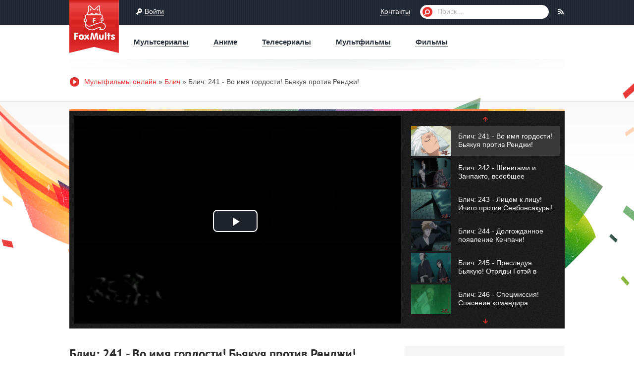

--- FILE ---
content_type: text/html; charset=windows-1251
request_url: https://foxmults.ru/bleach/6046-blich-241-vo-imya-gordosti-byakuya-protiv-rendzhi.html
body_size: 6571
content:
<!DOCTYPE html PUBLIC "-//W3C//DTD XHTML 1.0 Transitional//EN" "http://www.w3.org/TR/xhtml1/DTD/xhtml1-transitional.dtd">
<html xmlns="http://www.w3.org/1999/xhtml" xml:lang="ru" lang="ru">
<head>
<link href="/combine/style.css,engine.css" type="text/css" rel="stylesheet" />
<meta http-equiv="Content-Type" content="text/html; charset=windows-1251" />
<title>Блич: 241 - Во имя гордости! Бьякуя против Ренджи! &raquo; Мультфильмы онлайн Бесплатно :: Большая коллекция онлайн мультиков :: Мультсериалы от Jetix и Fox Kids</title>
<meta name="description" content="Блич: 241 - Во имя гордости! Бьякуя против Ренджи!" />
<meta name="keywords" content="Блич, гордость, слава, известность" />
<link rel="search" type="application/opensearchdescription+xml" href="https://foxmults.ru/engine/opensearch.php" title="Мультфильмы онлайн Бесплатно :: Большая коллекция онлайн мультиков :: Мультсериалы от Jetix и Fox Kids" />
<link rel="alternate" type="application/rss+xml" title="Мультфильмы онлайн Бесплатно :: Большая коллекция онлайн мультиков :: Мультсериалы от Jetix и Fox Kids" href="https://foxmults.ru/rss.xml" />
<script type="text/javascript" src="/combine/jquery.js,jqueryui.js,dle_js.js,kernel.min.js"></script>
<link media="screen" href="/engine/editor/scripts/common/mediaelement/mediaelementplayer.min.css" type="text/css" rel="stylesheet" />
<script type="text/javascript" src="/engine/editor/scripts/common/mediaelement/mediaelement-and-player.min.js"></script>
<link href="https://static.foxmults.ru/player/video-js.css" rel="stylesheet" />
<link rel="icon" href="/favicon.ico" type="image/x-icon" />
<link rel="shortcut icon" href="/favicon.ico" type="image/x-icon" />
<meta name="yandex-verification" content="81191a0ea31bd1fe" />
</head>
<body>
<div class="top-bar wide">
<div class="wrapper">
<div class="f_lcol">
<span class="ico"><img alt="Войти" src="https://static.foxmults.ru/images/spacer.gif" class="login" /></span> <a id="signin-link" href="#" title="Войти">Войти</a>
<!-- <span class="ico next"><img alt="Регистрация" src="https://static.foxmults.ru/images/spacer.gif" class="reg" /></span> <a class="external" href="/ui.php" title="Регистрация">Регистрация</a> -->
<a class="contact" href="https://foxmults.ru/feedback.html" title="Контакты">Контакты</a>
</div>
<form method="post" action="">
<input type="hidden" name="do" value="search" />
<input type="hidden" name="subaction" value="search" />
<ul class="search reset">
<li class="lbtn"><input title="Найти" alt="Найти" type="image" src="https://static.foxmults.ru/images/spacer.gif" /></li>
<li class="lfield"><input id="story" type="text" name="story" value="Поиск..." onblur="if(this.value=='') this.value='Поиск...';" onfocus="if(this.value=='Поиск...') this.value='';" /></li>
</ul>
</form>
<a class="rlink" title="Подписаться на новинки" href="https://foxmults.ru/rss.xml"><span class="ico last"><img alt="Подписаться на новинки" src="https://static.foxmults.ru/images/spacer.gif" class="rss" /></span></a>
</div>
</div>
<div class="top-menu wrapper">
<div class="logo"><a title="Мультфильмы онлайн" href="https://foxmults.ru/">Мультфильмы онлайн</a></div>
<div class="f_lcol">
<ul class="reset">
<li><a title="Мультсериалы" href="https://foxmults.ru/mult_serials.html"><span>Мультсериалы</span></a></li>
<li><a title="Аниме" href="https://foxmults.ru/anime.html"><span>Аниме</span></a></li>
<li><a title="Телесериалы" href="https://foxmults.ru/serials.html"><span>Телесериалы</span></a></li>
<li><a title="Мультфильмы" href="https://foxmults.ru/mults.html"><span>Мультфильмы</span></a></li>
<li><a title="Фильмы" href="https://foxmults.ru/films.html"><span>Фильмы</span></a></li>
</ul>
</div>
</div>
<div class="speedbar"><span class="ico"><img alt="Foxmults" src="https://static.foxmults.ru/images/spacer.gif" class="speed" /></span> <span id="dle-speedbar" xmlns:v="http://rdf.data-vocabulary.org/#"><span typeof="v:Breadcrumb"><a href="https://foxmults.ru/" rel="v:url" property="v:title">Мультфильмы онлайн</a></span> &raquo; <span typeof="v:Breadcrumb"><a href="https://foxmults.ru/bleach/" rel="v:url" property="v:title">Блич</a></span> &raquo; Блич: 241 - Во имя гордости! Бьякуя против Ренджи!</span></div>




<div id='dle-content'><div class="view wide">
<div class="wrapper">

<div class="video">

<!--
<div class="player">
<video controls preload="metadata" width="660px" height="420px">
  <source src="/video/stream.php?6046=fea181785ad5a3f030d8f837a758b3c2" type="video/mp4">
</video>
</div>
-->

<div class="player">
  <video id="my-video" class="video-js" controls preload="metadata" width="660px" height="420px" data-setup="{}">
    <source src="/video/stream.php?6046=fea181785ad5a3f030d8f837a758b3c2" type='video/mp4'>
    <p class="vjs-no-js">
      To view this video please enable JavaScript, and consider upgrading to a web browser that
      <a href="https://videojs.com/html5-video-support/" target="_blank">supports HTML5 video</a>
    </p>
  </video>
</div>
<script src="https://static.foxmults.ru/player/video.js"></script>

<div class="playlist"><div>
<span onclick="$(this).foxPlayList(); return false;" class="ico up" title="Прокрутить вверх"><img alt="Прокрутить вверх" src="https://static.foxmults.ru/images/spacer.gif" /></span>
<ul id="fox_list" class="reset">
<li class="active"><img src="https://foxmults.ru/thumbs/bleach/241/original.jpg" alt="Блич: 241 - Во имя гордости! Бьякуя против Ренджи!" title="Блич: 241 - Во имя гордости! Бьякуя против Ренджи!" /><a title="Блич: 241 - Во имя гордости! Бьякуя против Ренджи!" href="https://foxmults.ru/bleach/6046-blich-241-vo-imya-gordosti-byakuya-protiv-rendzhi.html">Блич: 241 - Во имя гордости! Бьякуя против Ренджи!</a></li>
<li><img src="https://foxmults.ru/thumbs/bleach/242/original.jpg" alt="Блич: 242 - Шинигами и Занпакто, всеобщее выступление!" title="Блич: 242 - Шинигами и Занпакто, всеобщее выступление!" /><a title="Блич: 242 - Шинигами и Занпакто, всеобщее выступление!" href="https://foxmults.ru/bleach/6047-blich-242-shinigami-i-zanpakto-vseobschee-vystuplenie.html">Блич: 242 - Шинигами и Занпакто, всеобщее выступление!</a></li>
<li><img src="https://foxmults.ru/thumbs/bleach/243/original.jpg" alt="Блич: 243 - Лицом к лицу! Ичиго против Сенбонсакуры!" title="Блич: 243 - Лицом к лицу! Ичиго против Сенбонсакуры!" /><a title="Блич: 243 - Лицом к лицу! Ичиго против Сенбонсакуры!" href="https://foxmults.ru/bleach/6048-blich-243-licom-k-licu-ichigo-protiv-senbonsakury.html">Блич: 243 - Лицом к лицу! Ичиго против Сенбонсакуры!</a></li>
<li><img src="https://foxmults.ru/thumbs/bleach/244/original.jpg" alt="Блич: 244 - Долгожданное появление Кенпачи!" title="Блич: 244 - Долгожданное появление Кенпачи!" /><a title="Блич: 244 - Долгожданное появление Кенпачи!" href="https://foxmults.ru/bleach/6049-blich-244-dolgozhdannoe-poyavlenie-kenpachi.html">Блич: 244 - Долгожданное появление Кенпачи!</a></li>
<li><img src="https://foxmults.ru/thumbs/bleach/245/original.jpg" alt="Блич: 245 - Преследуя Бьякую! Отряды Готэй в замешательстве" title="Блич: 245 - Преследуя Бьякую! Отряды Готэй в замешательстве" /><a title="Блич: 245 - Преследуя Бьякую! Отряды Готэй в замешательстве" href="https://foxmults.ru/bleach/6050-blich-245-presleduya-byakuyu-otryady-gotey-v-zameshatelstve.html">Блич: 245 - Преследуя Бьякую! Отряды Готэй в замешательстве</a></li>
<li><img src="https://foxmults.ru/thumbs/bleach/246/original.jpg" alt="Блич: 246 - Спецмиссия! Спасение командира Ямомото!" title="Блич: 246 - Спецмиссия! Спасение командира Ямомото!" /><a title="Блич: 246 - Спецмиссия! Спасение командира Ямомото!" href="https://foxmults.ru/bleach/6051-blich-246-specmissiya-spasenie-komandira-yamomoto.html">Блич: 246 - Спецмиссия! Спасение командира Ямомото!</a></li>
</ul>
<script type="text/javascript">
var fox_ajax_playlist_id = 6046;
var fox_ajax_playlist_pos = 39;
foxPlayListBind();
</script>
<span onclick="$(this).foxPlayList(); return false;" class="ico down" title="Прокрутить вниз"><img alt="Прокрутить вниз" src="https://static.foxmults.ru/images/spacer.gif" /></span>
</div></div>
</div>

<div class="data">
<div class="left">
<h1>Блич: 241 - Во имя гордости! Бьякуя против Ренджи!</h1>
<div class="detail">
<p>Добавил: <b>МультЭкс</b></p>
<p>Метки: <a href="https://foxmults.ru/tags/%C1%EB%E8%F7/">Блич</a>, <a href="https://foxmults.ru/tags/%E3%EE%F0%E4%EE%F1%F2%FC/">гордость</a>, <a href="https://foxmults.ru/tags/%F1%EB%E0%E2%E0/">слава</a>, <a href="https://foxmults.ru/tags/%E8%E7%E2%E5%F1%F2%ED%EE%F1%F2%FC/">известность</a></p>
<p>Добавлено: 26-05-2011, 13:00</p>
</div>

Cмотрите <em>Блич: 241 - Во имя гордости! Бьякуя против Ренджи!</em> только на сайте FoxMults.ru. Желаем Вам приятного просмотра.<br />
Если <strong>Блич: 241 - Во имя гордости! Бьякуя против Ренджи!</strong> не запускается, то, пожалуйста, нажмите кнопку "Пожаловаться"

<div class="buttons">
<!--
<a onclick="DLEalert('&rarr; пїЅпїЅпїЅпїЅпїЅпїЅпїЅпїЅ пїЅпїЅпїЅпїЅпїЅпїЅ пїЅпїЅпїЅпїЅпїЅпїЅпїЅпїЅ пїЅпїЅпїЅпїЅпїЅ пїЅпїЅпїЅпїЅпїЅпїЅпїЅпїЅпїЅпїЅпїЅ.','пїЅпїЅпїЅпїЅпїЅпїЅпїЅпїЅ!'); return false;"href="#" title="пїЅпїЅпїЅпїЅпїЅпїЅпїЅ пїЅпїЅпїЅпїЅпїЅ"><span class="download ico"><img src="https://static.foxmults.ru/images/spacer.gif" alt="Скачать видео" />Скачать видео</span></a>
<a href="#" title="Поделиться" onclick="$('.share-block').toggle('fast'); return false;"><span class="share ico"><img src="https://static.foxmults.ru/images/spacer.gif" alt="Поделиться" />Поделиться</span></a>
<a href="javascript:AddComplaint('6046', 'news')"><span class="complaint ico"><img src="https://static.foxmults.ru/images/spacer.gif" alt="Пожаловаться" />Пожаловаться</span></a>
-->

<!--noindex--><div style="margin-top:10px;" id="co2"></div><!--/noindex-->

</div>
<script type="text/javascript">foxShare('https://static.foxmults.ru/images/');</script>
</div>
<div class="right">
<div class="rating-block">
<div id='ratig-layer-6046'><div class="rating-big">
<ul class="unit-rating">
<li class="current-rating" style="width:200px;">200</li>
<li><a href="#" title="Плохо" class="r1-unit" onclick="doRate('1', '6046'); return false;">1</a></li>
<li><a href="#" title="Приемлемо" class="r2-unit" onclick="doRate('2', '6046'); return false;">2</a></li>
<li><a href="#" title="Средне" class="r3-unit" onclick="doRate('3', '6046'); return false;">3</a></li>
<li><a href="#" title="Хорошо" class="r4-unit" onclick="doRate('4', '6046'); return false;">4</a></li>
<li><a href="#" title="Отлично" class="r5-unit" onclick="doRate('5', '6046'); return false;">5</a></li>
</ul>
</div></div>
<p>голосов: <span id="vote-num-id-6046">1</span></p>
</div>
<div class="detail">
<p>Продолжительность: <span>24:24</span></p>
<p>Категория: <strong><a href="https://foxmults.ru/bleach/" rel="v:url" property="v:title">Блич</a></strong></p>
<p>Просмотров: <span>5737</span></p>
</div>
</div>
</div>


<div class="title related">
<h2><span>Похожие</span> мультфильмы</h2>
</div>
<div class="thumb">
<a title="Блич: 327 - Гордость семьи Кучики! Бьякуя против Бьякуя!" href="https://foxmults.ru/bleach/6292-blich-327-gordost-semi-kuchiki-byakuya-protiv-byakuya.html"><img src="https://foxmults.ru/thumbs/bleach/327/original.jpg" alt="Блич: 327 - Гордость семьи Кучики! Бьякуя против Бьякуя!" title="Блич: 327 - Гордость семьи Кучики! Бьякуя против Бьякуя!" /></a>
<div class="info">
<div class="rating"><ul class="unit-rating"><li class="current-rating" style="width:68px;">68</li></ul></div>
<span class="ico"><img class="duration" src="https://static.foxmults.ru/images/spacer.gif" alt="" />24:04</span>
<span class="ico"><img class="views" src="https://static.foxmults.ru/images/spacer.gif" alt="" />4984</span>
</div>
<h2><a title="Блич: 327 - Гордость семьи Кучики! Бьякуя против Бьякуя!" href="https://foxmults.ru/bleach/6292-blich-327-gordost-semi-kuchiki-byakuya-protiv-byakuya.html">Блич: 327 - Гордость семьи Кучики! Бьякуя против Бьякуя!</a></h2>
</div>
<div class="thumb">
<a title="Блич: 325 - Ради веры! Бьякуя против Хитсугаи!" href="https://foxmults.ru/bleach/6290-blich-325-radi-very-byakuya-protiv-hitsugai.html"><img src="https://foxmults.ru/thumbs/bleach/325/original.jpg" alt="Блич: 325 - Ради веры! Бьякуя против Хитсугаи!" title="Блич: 325 - Ради веры! Бьякуя против Хитсугаи!" /></a>
<div class="info">
<div class="rating"><ul class="unit-rating"><li class="current-rating" style="width:85px;">85</li></ul></div>
<span class="ico"><img class="duration" src="https://static.foxmults.ru/images/spacer.gif" alt="" />23:34</span>
<span class="ico"><img class="views" src="https://static.foxmults.ru/images/spacer.gif" alt="" />5467</span>
</div>
<h2><a title="Блич: 325 - Ради веры! Бьякуя против Хитсугаи!" href="https://foxmults.ru/bleach/6290-blich-325-radi-very-byakuya-protiv-hitsugai.html">Блич: 325 - Ради веры! Бьякуя против Хитсугаи!</a></h2>
</div>
<div class="thumb">
<a title="Блич: 318 - Сражение с товарищами! Ренджи против Рукии?!" href="https://foxmults.ru/bleach/6283-blich-318-srazhenie-s-tovarischami-rendzhi-protiv-rukii.html"><img src="https://foxmults.ru/thumbs/bleach/318/original.jpg" alt="Блич: 318 - Сражение с товарищами! Ренджи против Рукии?!" title="Блич: 318 - Сражение с товарищами! Ренджи против Рукии?!" /></a>
<div class="info">
<div class="rating"><ul class="unit-rating"><li class="current-rating" style="width:34px;">34</li></ul></div>
<span class="ico"><img class="duration" src="https://static.foxmults.ru/images/spacer.gif" alt="" />24:04</span>
<span class="ico"><img class="views" src="https://static.foxmults.ru/images/spacer.gif" alt="" />6276</span>
</div>
<h2><a title="Блич: 318 - Сражение с товарищами! Ренджи против Рукии?!" href="https://foxmults.ru/bleach/6283-blich-318-srazhenie-s-tovarischami-rendzhi-protiv-rukii.html">Блич: 318 - Сражение с товарищами! Ренджи против Рукии?!</a></h2>
</div>
<div class="thumb">
<a title="Блич: 289 - Бьякуя против Кенпачи?! Схватка начинается" href="https://foxmults.ru/bleach/6097-blich-289-byakuya-protiv-kenpachi-shvatka-nachinaetsya.html"><img src="https://foxmults.ru/thumbs/bleach/289/original.jpg" alt="Блич: 289 - Бьякуя против Кенпачи?! Схватка начинается" title="Блич: 289 - Бьякуя против Кенпачи?! Схватка начинается" /></a>
<div class="info">
<div class="rating"><ul class="unit-rating"><li class="current-rating" style="width:68px;">68</li></ul></div>
<span class="ico"><img class="duration" src="https://static.foxmults.ru/images/spacer.gif" alt="" />24:24</span>
<span class="ico"><img class="views" src="https://static.foxmults.ru/images/spacer.gif" alt="" />11852</span>
</div>
<h2><a title="Блич: 289 - Бьякуя против Кенпачи?! Схватка начинается" href="https://foxmults.ru/bleach/6097-blich-289-byakuya-protiv-kenpachi-shvatka-nachinaetsya.html">Блич: 289 - Бьякуя против Кенпачи?! Схватка начинается</a></h2>
</div>
<div class="thumb">
<a title="Блич: 254 - Бьякуя и Ренджи, возвращение Шестого отряда!" href="https://foxmults.ru/bleach/6059-blich-254-byakuya-i-rendzhi-vozvraschenie-shestogo-otryada.html"><img src="https://foxmults.ru/thumbs/bleach/254/original.jpg" alt="Блич: 254 - Бьякуя и Ренджи, возвращение Шестого отряда!" title="Блич: 254 - Бьякуя и Ренджи, возвращение Шестого отряда!" /></a>
<div class="info">
<div class="rating"><ul class="unit-rating"><li class="current-rating" style="width:85px;">85</li></ul></div>
<span class="ico"><img class="duration" src="https://static.foxmults.ru/images/spacer.gif" alt="" />24:24</span>
<span class="ico"><img class="views" src="https://static.foxmults.ru/images/spacer.gif" alt="" />6526</span>
</div>
<h2><a title="Блич: 254 - Бьякуя и Ренджи, возвращение Шестого отряда!" href="https://foxmults.ru/bleach/6059-blich-254-byakuya-i-rendzhi-vozvraschenie-shestogo-otryada.html">Блич: 254 - Бьякуя и Ренджи, возвращение Шестого отряда!</a></h2>
</div>
<div class="thumb">
<a title="Блич: 252 - Бьякуя, правда о его предательстве!" href="https://foxmults.ru/bleach/6057-blich-252-byakuya-pravda-o-ego-predatelstve.html"><img src="https://foxmults.ru/thumbs/bleach/252/original.jpg" alt="Блич: 252 - Бьякуя, правда о его предательстве!" title="Блич: 252 - Бьякуя, правда о его предательстве!" /></a>
<div class="info">
<div class="rating"><ul class="unit-rating"><li class="current-rating" style="width:85px;">85</li></ul></div>
<span class="ico"><img class="duration" src="https://static.foxmults.ru/images/spacer.gif" alt="" />24:24</span>
<span class="ico"><img class="views" src="https://static.foxmults.ru/images/spacer.gif" alt="" />7465</span>
</div>
<h2><a title="Блич: 252 - Бьякуя, правда о его предательстве!" href="https://foxmults.ru/bleach/6057-blich-252-byakuya-pravda-o-ego-predatelstve.html">Блич: 252 - Бьякуя, правда о его предательстве!</a></h2>
</div>
<div class="thumb">
<a title="Блич: 234 - Ренджи потрясён?! Два Забимару" href="https://foxmults.ru/bleach/6039-blich-234-rendzhi-potryasen-dva-zabimaru.html"><img src="https://foxmults.ru/thumbs/bleach/234/original.jpg" alt="Блич: 234 - Ренджи потрясён?! Два Забимару" title="Блич: 234 - Ренджи потрясён?! Два Забимару" /></a>
<div class="info">
<div class="rating"><ul class="unit-rating"><li class="current-rating" style="width:85px;">85</li></ul></div>
<span class="ico"><img class="duration" src="https://static.foxmults.ru/images/spacer.gif" alt="" />24:24</span>
<span class="ico"><img class="views" src="https://static.foxmults.ru/images/spacer.gif" alt="" />6663</span>
</div>
<h2><a title="Блич: 234 - Ренджи потрясён?! Два Забимару" href="https://foxmults.ru/bleach/6039-blich-234-rendzhi-potryasen-dva-zabimaru.html">Блич: 234 - Ренджи потрясён?! Два Забимару</a></h2>
</div>
<div class="thumb">
<a title="Блич: 231 - Бьякуя, исчезновение с сакурой" href="https://foxmults.ru/bleach/6036-blich-231-byakuya-ischeznovenie-s-sakuroy.html"><img src="https://foxmults.ru/thumbs/bleach/231/original.jpg" alt="Блич: 231 - Бьякуя, исчезновение с сакурой" title="Блич: 231 - Бьякуя, исчезновение с сакурой" /></a>
<div class="info">
<div class="rating"><ul class="unit-rating"><li class="current-rating" style="width:68px;">68</li></ul></div>
<span class="ico"><img class="duration" src="https://static.foxmults.ru/images/spacer.gif" alt="" />24:24</span>
<span class="ico"><img class="views" src="https://static.foxmults.ru/images/spacer.gif" alt="" />4770</span>
</div>
<h2><a title="Блич: 231 - Бьякуя, исчезновение с сакурой" href="https://foxmults.ru/bleach/6036-blich-231-byakuya-ischeznovenie-s-sakuroy.html">Блич: 231 - Бьякуя, исчезновение с сакурой</a></h2>
</div>


</div>
</div>
</div>
<div class="now wide">
<div class="wrapper">
<h2 class="title"><span class="ico"><img class="play" src="https://static.foxmults.ru/images/spacer.gif" alt="Сейчас смотрят" /></span> Сейчас смотрят</h2>
<div class="thumb">
<a title="Мультик - Космические агенты: 2 - Нефтяной капкан" href="https://foxmults.ru/bad/1773-multik-kosmicheskie-agenty-2-neftyanoj-kapkan.html"><img src="https://foxmults.ru/thumbs/bad/2/original.jpg" alt="Мультик - Космические агенты: 2 - Нефтяной капкан" title="Мультик - Космические агенты: 2 - Нефтяной капкан" /></a>
<div class="info">
<div class="rating"><ul class="unit-rating"><li class="current-rating" style="width:85px;">85</li></ul></div>
<span class="ico"><img class="duration" src="https://static.foxmults.ru/images/spacer.gif" alt="" />20:21</span>
<span class="ico"><img class="views" src="https://static.foxmults.ru/images/spacer.gif" alt="" />7048</span>
</div>
<h2><a title="Мультик - Космические агенты: 2 - Нефтяной капкан" href="https://foxmults.ru/bad/1773-multik-kosmicheskie-agenty-2-neftyanoj-kapkan.html">Мультик - Космические агенты: 2 - Нефтяной капкан</a></h2>
</div>
<div class="thumb">
<a title="Блич: 241 - Во имя гордости! Бьякуя против Ренджи!" href="https://foxmults.ru/bleach/6046-blich-241-vo-imya-gordosti-byakuya-protiv-rendzhi.html"><img src="https://foxmults.ru/thumbs/bleach/241/original.jpg" alt="Блич: 241 - Во имя гордости! Бьякуя против Ренджи!" title="Блич: 241 - Во имя гордости! Бьякуя против Ренджи!" /></a>
<div class="info">
<div class="rating"><ul class="unit-rating"><li class="current-rating" style="width:85px;">85</li></ul></div>
<span class="ico"><img class="duration" src="https://static.foxmults.ru/images/spacer.gif" alt="" />24:24</span>
<span class="ico"><img class="views" src="https://static.foxmults.ru/images/spacer.gif" alt="" />5738</span>
</div>
<h2><a title="Блич: 241 - Во имя гордости! Бьякуя против Ренджи!" href="https://foxmults.ru/bleach/6046-blich-241-vo-imya-gordosti-byakuya-protiv-rendzhi.html">Блич: 241 - Во имя гордости! Бьякуя против Ренджи!</a></h2>
</div>
<div class="thumb">
<a title="Мультфильм - Фантастическая четверка: 1-7 Супер Скрулл" href="https://foxmults.ru/fantastic_four/1395-multfilm-fantasticheskaya-chetverka-1-7-super.html"><img src="https://foxmults.ru/thumbs/fantastic_four/fantastic_four_6/original.jpg" alt="Мультфильм - Фантастическая четверка: 1-7 Супер Скрулл" title="Мультфильм - Фантастическая четверка: 1-7 Супер Скрулл" /></a>
<div class="info">
<div class="rating"><ul class="unit-rating"><li class="current-rating" style="width:68px;">68</li></ul></div>
<span class="ico"><img class="duration" src="https://static.foxmults.ru/images/spacer.gif" alt="" />21:50</span>
<span class="ico"><img class="views" src="https://static.foxmults.ru/images/spacer.gif" alt="" />17677</span>
</div>
<h2><a title="Мультфильм - Фантастическая четверка: 1-7 Супер Скрулл" href="https://foxmults.ru/fantastic_four/1395-multfilm-fantasticheskaya-chetverka-1-7-super.html">Мультфильм - Фантастическая четверка: 1-7 Супер Скрулл</a></h2>
</div>
<div class="thumb">
<a title="Джеки Чан: 5-9 Демон Огня" href="https://foxmults.ru/jackie_chan/4823-dzheki-chan-5-9-demon-ognya.html"><img src="https://foxmults.ru/thumbs/jackie_chan/5-9/original.jpg" alt="Джеки Чан: 5-9 Демон Огня" title="Джеки Чан: 5-9 Демон Огня" /></a>
<div class="info">
<div class="rating"><ul class="unit-rating"><li class="current-rating" style="width:68px;">68</li></ul></div>
<span class="ico"><img class="duration" src="https://static.foxmults.ru/images/spacer.gif" alt="" />19:33</span>
<span class="ico"><img class="views" src="https://static.foxmults.ru/images/spacer.gif" alt="" />11370</span>
</div>
<h2><a title="Джеки Чан: 5-9 Демон Огня" href="https://foxmults.ru/jackie_chan/4823-dzheki-chan-5-9-demon-ognya.html">Джеки Чан: 5-9 Демон Огня</a></h2>
</div>
<div class="thumb">
<a title="Мультик - Автогонщики Наскар: 1-1 Настоящее дело" href="https://foxmults.ru/nascar_racers/1864-multik-avtogonshhiki-naskar-1-1-nastoyashhee-delo.html"><img src="https://foxmults.ru/thumbs/nascar/01/original.jpg" alt="Мультик - Автогонщики Наскар: 1-1 Настоящее дело" title="Мультик - Автогонщики Наскар: 1-1 Настоящее дело" /></a>
<div class="info">
<div class="rating"><ul class="unit-rating"><li class="current-rating" style="width:68px;">68</li></ul></div>
<span class="ico"><img class="duration" src="https://static.foxmults.ru/images/spacer.gif" alt="" />20:45</span>
<span class="ico"><img class="views" src="https://static.foxmults.ru/images/spacer.gif" alt="" />18174</span>
</div>
<h2><a title="Мультик - Автогонщики Наскар: 1-1 Настоящее дело" href="https://foxmults.ru/nascar_racers/1864-multik-avtogonshhiki-naskar-1-1-nastoyashhee-delo.html">Мультик - Автогонщики Наскар: 1-1 Настоящее дело</a></h2>
</div>
<div class="thumb">
<a title="Мультик - Шаман Кинг: 37 - Король шуток" href="https://foxmults.ru/shaman_king/2200-multik-shaman-king-37-korol-shutok.html"><img src="https://foxmults.ru/thumbs/shaman_king/37/original.jpg" alt="Мультик - Шаман Кинг: 37 - Король шуток" title="Мультик - Шаман Кинг: 37 - Король шуток" /></a>
<div class="info">
<div class="rating"><ul class="unit-rating"><li class="current-rating" style="width:85px;">85</li></ul></div>
<span class="ico"><img class="duration" src="https://static.foxmults.ru/images/spacer.gif" alt="" />19:41</span>
<span class="ico"><img class="views" src="https://static.foxmults.ru/images/spacer.gif" alt="" />8368</span>
</div>
<h2><a title="Мультик - Шаман Кинг: 37 - Король шуток" href="https://foxmults.ru/shaman_king/2200-multik-shaman-king-37-korol-shutok.html">Мультик - Шаман Кинг: 37 - Король шуток</a></h2>
</div>
<div class="thumb">
<a title="Аладдин: 1-62 Кто прошлое помянет... часть2" href="https://foxmults.ru/aladdin/6898-aladdin-1-62-kto-proshloe-pomyanet-chast2.html"><img src="https://foxmults.ru/thumbs/aladdin/1-62/original.jpg" alt="Аладдин: 1-62 Кто прошлое помянет... часть2" title="Аладдин: 1-62 Кто прошлое помянет... часть2" /></a>
<div class="info">
<div class="rating"><ul class="unit-rating"><li class="current-rating" style="width:68px;">68</li></ul></div>
<span class="ico"><img class="duration" src="https://static.foxmults.ru/images/spacer.gif" alt="" />20:19</span>
<span class="ico"><img class="views" src="https://static.foxmults.ru/images/spacer.gif" alt="" />5808</span>
</div>
<h2><a title="Аладдин: 1-62 Кто прошлое помянет... часть2" href="https://foxmults.ru/aladdin/6898-aladdin-1-62-kto-proshloe-pomyanet-chast2.html">Аладдин: 1-62 Кто прошлое помянет... часть2</a></h2>
</div>
<div class="thumb">
<a title="Новая школа императора: 1-11 Кулинарное предсказание. Золото дураков" href="https://foxmults.ru/emperors_new_school/4948-novaya-shkola-imperatora-1-11-kulinarnoe-predskazanie-zoloto-durakov.html"><img src="https://foxmults.ru/thumbs/emperors_new_school/1-11/original.jpg" alt="Новая школа императора: 1-11 Кулинарное предсказание. Золото дураков" title="Новая школа императора: 1-11 Кулинарное предсказание. Золото дураков" /></a>
<div class="info">
<div class="rating"><ul class="unit-rating"><li class="current-rating" style="width:51px;">51</li></ul></div>
<span class="ico"><img class="duration" src="https://static.foxmults.ru/images/spacer.gif" alt="" />21:40</span>
<span class="ico"><img class="views" src="https://static.foxmults.ru/images/spacer.gif" alt="" />8225</span>
</div>
<h2><a title="Новая школа императора: 1-11 Кулинарное предсказание. Золото дураков" href="https://foxmults.ru/emperors_new_school/4948-novaya-shkola-imperatora-1-11-kulinarnoe-predskazanie-zoloto-durakov.html">Новая школа императора: 1-11 Кулинарное предсказание. Золото дураков</a></h2>
</div>

</div>
</div>

<div class="about wrapper">
<div class="logo"><a title="Мультфильмы онлайн" href="https://foxmults.ru/">Мультфильмы онлайн</a></div>
<div class="txt">
У нас собраны легендарные <strong>мультфильмы</strong>, телесериалы и <b>фильмы</b> которые транслировались на Fox Kids и Jetix, большое количество лучших <strong>мультсериалов</strong> от Nickelodeon и Cartoon Network, оригинального кино канала Disney и самые популярные <b>аниме</b> сериалы.<br/>
Удобный медиаплеер для просмотра видео в высоком качестве, ежедневное обновление контента, спутниковые телеканалы Disney Channel, Nickelodeon и Cartoon Network в режиме онлайн - это и многое другое ждет вас <strong>Бесплатно</strong> на FoxMults.ru.
</div>
</div>
<div class="foot-menu wide">
<div class="box">
<div class="f_lcol wrapper">
<ul class="reset">
<li><a title="Главная" href="https://foxmults.ru/"><span>Главная</span></a></li>
<!-- <li><a class="external" title="Регистрация" href="/ui.php"><span>Регистрация</span></a></li> -->
<li><a title="Мультсериалы" href="https://foxmults.ru/mult_serials.html"><span>Мультсериалы</span></a></li>
<li><a title="Аниме" href="https://foxmults.ru/anime.html"><span>Аниме</span></a></li>
<li><a title="Телесериалы" href="https://foxmults.ru/serials.html"><span>Телесериалы</span></a></li>
<li><a title="Мультфильмы" href="https://foxmults.ru/mults.html"><span>Мультфильмы</span></a></li>
<li><a title="Фильмы" href="https://foxmults.ru/films.html"><span>Фильмы</span></a></li>
<!-- <li class="tv"><a title="Онлайн ТВ" href="https://foxmults.ru/online-tv.html"><span>Онлайн ТВ</span></a></li> -->
</ul>
</div>
</div>
</div>
<div class="footer wrapper">
<span class="copyright">Copyright &copy; 2025 <a title="Мультфильмы онлайн" href="https://foxmults.ru/">Мультфильмы онлайн</a></span>
<div class="links">
</div>
</div>
<div id="loading-layer" style="display:none">Загрузка. Пожалуйста, подождите...</div>
<script type="text/javascript">
<!--
var dle_root       = '/';
var dle_admin      = '';
var dle_login_hash = '';
var dle_group      = 5;
var dle_skin       = 'mults';
var dle_wysiwyg    = '0';
var quick_wysiwyg  = '0';
var dle_act_lang   = ["Да", "Нет", "Ввод", "Отмена", "Сохранить"];
var menu_short     = 'Быстрое редактирование';
var menu_full      = 'Полное редактирование';
var menu_profile   = 'Просмотр профиля';
var menu_send      = 'Отправить сообщение';
var menu_uedit     = 'Админцентр';
var dle_info       = 'Информация';
var dle_confirm    = 'Подтверждение';
var dle_prompt     = 'Ввод информации';
var dle_req_field  = 'Заполните все необходимые поля';
var dle_del_agree  = 'Вы действительно хотите удалить? Данное действие невозможно будет отменить';
var dle_spam_agree = 'Вы действительно хотите отметить пользователя как спамера? Это приведет к удалению всех его комментариев';
var dle_complaint  = 'Укажите текст вашей жалобы для администрации:';
var dle_big_text   = 'Выделен слишком большой участок текста.';
var dle_orfo_title = 'Укажите комментарий для администрации к найденной грамматической ошибке';
var dle_p_send     = 'Отправить';
var dle_p_send_ok  = 'Уведомление успешно отправлено';
var dle_save_ok    = 'Изменения успешно сохранены. Обновить страницу?';
var dle_del_news   = 'Удалить статью';
var allow_dle_delete_news   = false;
var dle_search_delay   = false;
var dle_search_value   = '';
$(function(){
	FastSearch();
});
//-->
</script>

<div id="signin-block" class="signin-block" title="Вход" style="display:none;">
<form method="post" action="">
<p>Ваш номер телефона: <input type="text" name="login_name" /></p>
<p>Ваш пароль (<a href="https://foxmults.ru/reminder.html">Забыли пароль?</a>): <input type="password" name="login_password" /></p>
<input type="hidden" id="login" name="login" value="submit" />
<p class="c">
<button onclick="submit();" type="submit" class="ui-button ui-widget ui-state-default ui-corner-all ui-button-text-only"><span class="ui-button-text">Авторизация</span></button>
</p>
</form>
</div>

<div id="fox-begin"></div>
<script type="text/javascript">
<!--
document.write("<img src='//counter.yadro.ru/hit?t44.6;r"+escape(document.referrer)+((typeof(screen)=="undefined")?"":";s"+screen.width+"*"+screen.height+"*"+(screen.colorDepth?screen.colorDepth:screen.pixelDepth))+";u"+escape(document.URL)+";"+Math.random()+"' alt='' title='LiveInternet' "+"border='0' width='1' height='1'>");
//-->
</script>
<script defer src="https://static.cloudflareinsights.com/beacon.min.js/vcd15cbe7772f49c399c6a5babf22c1241717689176015" integrity="sha512-ZpsOmlRQV6y907TI0dKBHq9Md29nnaEIPlkf84rnaERnq6zvWvPUqr2ft8M1aS28oN72PdrCzSjY4U6VaAw1EQ==" data-cf-beacon='{"version":"2024.11.0","token":"37b61da4614c4c81b878240af829bcf9","r":1,"server_timing":{"name":{"cfCacheStatus":true,"cfEdge":true,"cfExtPri":true,"cfL4":true,"cfOrigin":true,"cfSpeedBrain":true},"location_startswith":null}}' crossorigin="anonymous"></script>
</body>
</html>